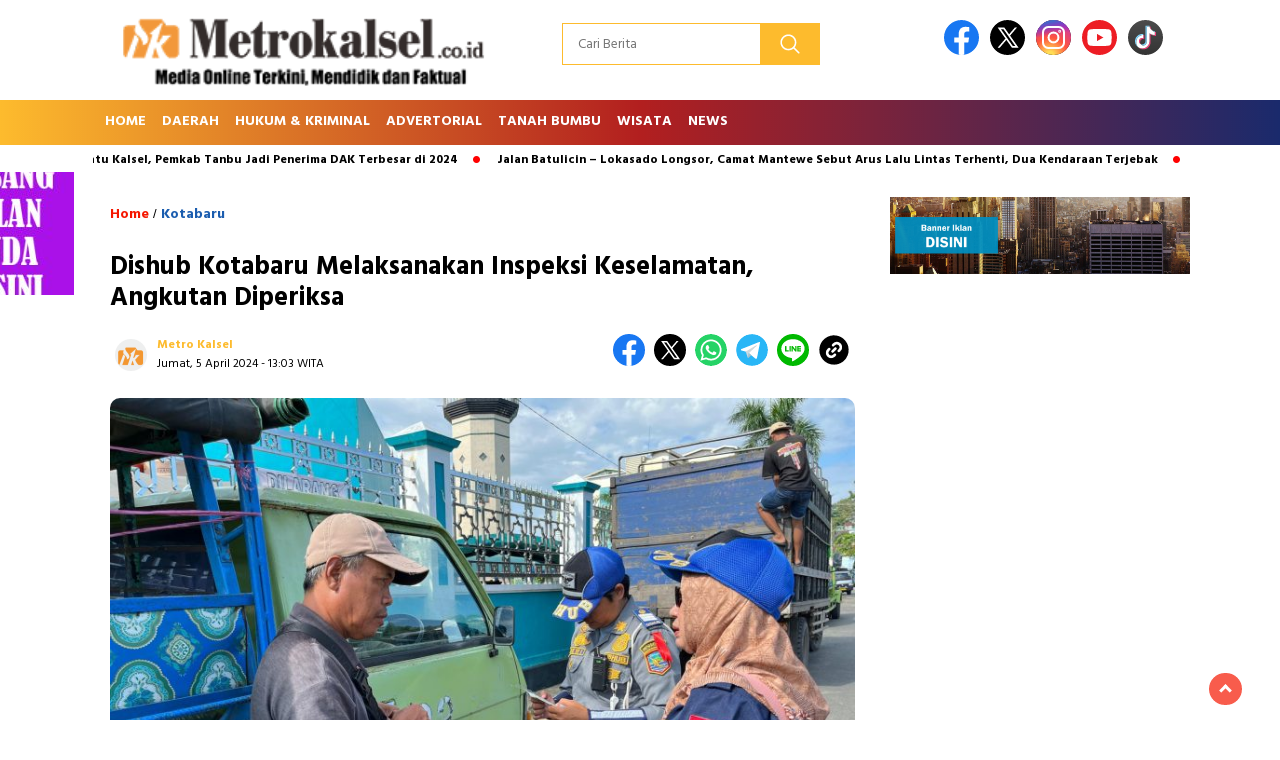

--- FILE ---
content_type: text/html; charset=UTF-8
request_url: https://www.metrokalsel.co.id/dishub-kotabaru-melaksanakan-inspeksi-keselamatan-angkutan-diperiksa/
body_size: 15110
content:
<!doctype html>
<html class="no-js" dir="ltr" lang="id" prefix="og: https://ogp.me/ns#" >

<head>
    <meta charset="UTF-8">
    <link href="http://gmpg.org/xfn/11" rel="profile">
    <link href="https://www.metrokalsel.co.id/xmlrpc.php" rel="pingback">
    <meta http-equiv="x-ua-compatible" content="ie=edge">
    <title>Dishub Kotabaru Melaksanakan Inspeksi Keselamatan, Angkutan Diperiksa | Metro Kalsel</title>

		<!-- All in One SEO 4.9.3 - aioseo.com -->
	<meta name="robots" content="max-image-preview:large" />
	<meta name="author" content="Metro Kalsel"/>
	<meta name="keywords" content="berita kotabaru,operasi keselamatan" />
	<link rel="canonical" href="https://www.metrokalsel.co.id/dishub-kotabaru-melaksanakan-inspeksi-keselamatan-angkutan-diperiksa/" />
	<meta name="generator" content="All in One SEO (AIOSEO) 4.9.3" />
		<meta property="og:locale" content="id_ID" />
		<meta property="og:site_name" content="Metro Kalsel" />
		<meta property="og:type" content="article" />
		<meta property="og:title" content="Dishub Kotabaru Melaksanakan Inspeksi Keselamatan, Angkutan Diperiksa | Metro Kalsel" />
		<meta property="og:url" content="https://www.metrokalsel.co.id/dishub-kotabaru-melaksanakan-inspeksi-keselamatan-angkutan-diperiksa/" />
		<meta property="og:image" content="https://www.metrokalsel.co.id/wp-content/uploads/2024/04/1000462319-scaled.jpg" />
		<meta property="og:image:secure_url" content="https://www.metrokalsel.co.id/wp-content/uploads/2024/04/1000462319-scaled.jpg" />
		<meta property="og:image:width" content="2560" />
		<meta property="og:image:height" content="1920" />
		<meta property="article:published_time" content="2024-04-05T06:03:45+00:00" />
		<meta property="article:modified_time" content="2024-04-05T06:03:45+00:00" />
		<meta property="article:publisher" content="https://facebook.com/metrokalsel" />
		<meta name="twitter:card" content="summary" />
		<meta name="twitter:site" content="@metrokalsel" />
		<meta name="twitter:title" content="Dishub Kotabaru Melaksanakan Inspeksi Keselamatan, Angkutan Diperiksa | Metro Kalsel" />
		<meta name="twitter:image" content="https://www.metrokalsel.co.id/wp-content/uploads/2024/04/1000462319-scaled.jpg" />
		<script type="application/ld+json" class="aioseo-schema">
			{"@context":"https:\/\/schema.org","@graph":[{"@type":"Article","@id":"https:\/\/www.metrokalsel.co.id\/dishub-kotabaru-melaksanakan-inspeksi-keselamatan-angkutan-diperiksa\/#article","name":"Dishub Kotabaru Melaksanakan Inspeksi Keselamatan, Angkutan Diperiksa | Metro Kalsel","headline":"Dishub Kotabaru Melaksanakan Inspeksi Keselamatan, Angkutan Diperiksa","author":{"@id":"https:\/\/www.metrokalsel.co.id\/author\/metroka1\/#author"},"publisher":{"@id":"https:\/\/www.metrokalsel.co.id\/#person"},"image":{"@type":"ImageObject","url":"https:\/\/www.metrokalsel.co.id\/wp-content\/uploads\/2024\/04\/1000462319-scaled.jpg","width":2560,"height":1920},"datePublished":"2024-04-05T13:03:45+07:00","dateModified":"2024-04-05T13:03:45+07:00","inLanguage":"id-ID","mainEntityOfPage":{"@id":"https:\/\/www.metrokalsel.co.id\/dishub-kotabaru-melaksanakan-inspeksi-keselamatan-angkutan-diperiksa\/#webpage"},"isPartOf":{"@id":"https:\/\/www.metrokalsel.co.id\/dishub-kotabaru-melaksanakan-inspeksi-keselamatan-angkutan-diperiksa\/#webpage"},"articleSection":"Kotabaru, Berita Kotabaru, Operasi Keselamatan"},{"@type":"BreadcrumbList","@id":"https:\/\/www.metrokalsel.co.id\/dishub-kotabaru-melaksanakan-inspeksi-keselamatan-angkutan-diperiksa\/#breadcrumblist","itemListElement":[{"@type":"ListItem","@id":"https:\/\/www.metrokalsel.co.id#listItem","position":1,"name":"Home","item":"https:\/\/www.metrokalsel.co.id","nextItem":{"@type":"ListItem","@id":"https:\/\/www.metrokalsel.co.id\/category\/daerah\/#listItem","name":"Daerah"}},{"@type":"ListItem","@id":"https:\/\/www.metrokalsel.co.id\/category\/daerah\/#listItem","position":2,"name":"Daerah","item":"https:\/\/www.metrokalsel.co.id\/category\/daerah\/","nextItem":{"@type":"ListItem","@id":"https:\/\/www.metrokalsel.co.id\/category\/daerah\/kotabaru\/#listItem","name":"Kotabaru"},"previousItem":{"@type":"ListItem","@id":"https:\/\/www.metrokalsel.co.id#listItem","name":"Home"}},{"@type":"ListItem","@id":"https:\/\/www.metrokalsel.co.id\/category\/daerah\/kotabaru\/#listItem","position":3,"name":"Kotabaru","item":"https:\/\/www.metrokalsel.co.id\/category\/daerah\/kotabaru\/","nextItem":{"@type":"ListItem","@id":"https:\/\/www.metrokalsel.co.id\/dishub-kotabaru-melaksanakan-inspeksi-keselamatan-angkutan-diperiksa\/#listItem","name":"Dishub Kotabaru Melaksanakan Inspeksi Keselamatan, Angkutan Diperiksa"},"previousItem":{"@type":"ListItem","@id":"https:\/\/www.metrokalsel.co.id\/category\/daerah\/#listItem","name":"Daerah"}},{"@type":"ListItem","@id":"https:\/\/www.metrokalsel.co.id\/dishub-kotabaru-melaksanakan-inspeksi-keselamatan-angkutan-diperiksa\/#listItem","position":4,"name":"Dishub Kotabaru Melaksanakan Inspeksi Keselamatan, Angkutan Diperiksa","previousItem":{"@type":"ListItem","@id":"https:\/\/www.metrokalsel.co.id\/category\/daerah\/kotabaru\/#listItem","name":"Kotabaru"}}]},{"@type":"Person","@id":"https:\/\/www.metrokalsel.co.id\/#person","name":"Metro Kalsel","image":{"@type":"ImageObject","@id":"https:\/\/www.metrokalsel.co.id\/dishub-kotabaru-melaksanakan-inspeksi-keselamatan-angkutan-diperiksa\/#personImage","url":"https:\/\/secure.gravatar.com\/avatar\/d9ad272adee328d279b5d2cefb5d80d4?s=96&d=mm&r=g","width":96,"height":96,"caption":"Metro Kalsel"}},{"@type":"Person","@id":"https:\/\/www.metrokalsel.co.id\/author\/metroka1\/#author","url":"https:\/\/www.metrokalsel.co.id\/author\/metroka1\/","name":"Metro Kalsel","image":{"@type":"ImageObject","@id":"https:\/\/www.metrokalsel.co.id\/dishub-kotabaru-melaksanakan-inspeksi-keselamatan-angkutan-diperiksa\/#authorImage","url":"https:\/\/secure.gravatar.com\/avatar\/d9ad272adee328d279b5d2cefb5d80d4?s=96&d=mm&r=g","width":96,"height":96,"caption":"Metro Kalsel"}},{"@type":"WebPage","@id":"https:\/\/www.metrokalsel.co.id\/dishub-kotabaru-melaksanakan-inspeksi-keselamatan-angkutan-diperiksa\/#webpage","url":"https:\/\/www.metrokalsel.co.id\/dishub-kotabaru-melaksanakan-inspeksi-keselamatan-angkutan-diperiksa\/","name":"Dishub Kotabaru Melaksanakan Inspeksi Keselamatan, Angkutan Diperiksa | Metro Kalsel","inLanguage":"id-ID","isPartOf":{"@id":"https:\/\/www.metrokalsel.co.id\/#website"},"breadcrumb":{"@id":"https:\/\/www.metrokalsel.co.id\/dishub-kotabaru-melaksanakan-inspeksi-keselamatan-angkutan-diperiksa\/#breadcrumblist"},"author":{"@id":"https:\/\/www.metrokalsel.co.id\/author\/metroka1\/#author"},"creator":{"@id":"https:\/\/www.metrokalsel.co.id\/author\/metroka1\/#author"},"image":{"@type":"ImageObject","url":"https:\/\/www.metrokalsel.co.id\/wp-content\/uploads\/2024\/04\/1000462319-scaled.jpg","@id":"https:\/\/www.metrokalsel.co.id\/dishub-kotabaru-melaksanakan-inspeksi-keselamatan-angkutan-diperiksa\/#mainImage","width":2560,"height":1920},"primaryImageOfPage":{"@id":"https:\/\/www.metrokalsel.co.id\/dishub-kotabaru-melaksanakan-inspeksi-keselamatan-angkutan-diperiksa\/#mainImage"},"datePublished":"2024-04-05T13:03:45+07:00","dateModified":"2024-04-05T13:03:45+07:00"},{"@type":"WebSite","@id":"https:\/\/www.metrokalsel.co.id\/#website","url":"https:\/\/www.metrokalsel.co.id\/","name":"Metro Kalsel","description":"Media Online Terkini, Faktual dan Mendidik","inLanguage":"id-ID","publisher":{"@id":"https:\/\/www.metrokalsel.co.id\/#person"}}]}
		</script>
		<!-- All in One SEO -->

<script id="wpp-js" src="https://www.metrokalsel.co.id/wp-content/plugins/wordpress-popular-posts/assets/js/wpp.min.js" data-sampling="0" data-sampling-rate="100" data-api-url="https://www.metrokalsel.co.id/wp-json/wordpress-popular-posts" data-post-id="20998" data-token="4260632202" data-lang="0" data-debug="0"></script>
<link rel='dns-prefetch' href='//unpkg.com' />
<link rel='dns-prefetch' href='//www.googletagmanager.com' />
<link rel='dns-prefetch' href='//fonts.googleapis.com' />
<link rel="alternate" type="application/rss+xml" title="Metro Kalsel &raquo; Feed" href="https://www.metrokalsel.co.id/feed/" />
<link rel="alternate" type="application/rss+xml" title="Metro Kalsel &raquo; Umpan Komentar" href="https://www.metrokalsel.co.id/comments/feed/" />
<link rel="alternate" type="application/rss+xml" title="Metro Kalsel &raquo; Dishub Kotabaru Melaksanakan Inspeksi Keselamatan, Angkutan Diperiksa Umpan Komentar" href="https://www.metrokalsel.co.id/dishub-kotabaru-melaksanakan-inspeksi-keselamatan-angkutan-diperiksa/feed/" />
<script>
window._wpemojiSettings = {"baseUrl":"https:\/\/s.w.org\/images\/core\/emoji\/15.0.3\/72x72\/","ext":".png","svgUrl":"https:\/\/s.w.org\/images\/core\/emoji\/15.0.3\/svg\/","svgExt":".svg","source":{"concatemoji":"https:\/\/www.metrokalsel.co.id\/wp-includes\/js\/wp-emoji-release.min.js?ver=6.6.4"}};
/*! This file is auto-generated */
!function(i,n){var o,s,e;function c(e){try{var t={supportTests:e,timestamp:(new Date).valueOf()};sessionStorage.setItem(o,JSON.stringify(t))}catch(e){}}function p(e,t,n){e.clearRect(0,0,e.canvas.width,e.canvas.height),e.fillText(t,0,0);var t=new Uint32Array(e.getImageData(0,0,e.canvas.width,e.canvas.height).data),r=(e.clearRect(0,0,e.canvas.width,e.canvas.height),e.fillText(n,0,0),new Uint32Array(e.getImageData(0,0,e.canvas.width,e.canvas.height).data));return t.every(function(e,t){return e===r[t]})}function u(e,t,n){switch(t){case"flag":return n(e,"\ud83c\udff3\ufe0f\u200d\u26a7\ufe0f","\ud83c\udff3\ufe0f\u200b\u26a7\ufe0f")?!1:!n(e,"\ud83c\uddfa\ud83c\uddf3","\ud83c\uddfa\u200b\ud83c\uddf3")&&!n(e,"\ud83c\udff4\udb40\udc67\udb40\udc62\udb40\udc65\udb40\udc6e\udb40\udc67\udb40\udc7f","\ud83c\udff4\u200b\udb40\udc67\u200b\udb40\udc62\u200b\udb40\udc65\u200b\udb40\udc6e\u200b\udb40\udc67\u200b\udb40\udc7f");case"emoji":return!n(e,"\ud83d\udc26\u200d\u2b1b","\ud83d\udc26\u200b\u2b1b")}return!1}function f(e,t,n){var r="undefined"!=typeof WorkerGlobalScope&&self instanceof WorkerGlobalScope?new OffscreenCanvas(300,150):i.createElement("canvas"),a=r.getContext("2d",{willReadFrequently:!0}),o=(a.textBaseline="top",a.font="600 32px Arial",{});return e.forEach(function(e){o[e]=t(a,e,n)}),o}function t(e){var t=i.createElement("script");t.src=e,t.defer=!0,i.head.appendChild(t)}"undefined"!=typeof Promise&&(o="wpEmojiSettingsSupports",s=["flag","emoji"],n.supports={everything:!0,everythingExceptFlag:!0},e=new Promise(function(e){i.addEventListener("DOMContentLoaded",e,{once:!0})}),new Promise(function(t){var n=function(){try{var e=JSON.parse(sessionStorage.getItem(o));if("object"==typeof e&&"number"==typeof e.timestamp&&(new Date).valueOf()<e.timestamp+604800&&"object"==typeof e.supportTests)return e.supportTests}catch(e){}return null}();if(!n){if("undefined"!=typeof Worker&&"undefined"!=typeof OffscreenCanvas&&"undefined"!=typeof URL&&URL.createObjectURL&&"undefined"!=typeof Blob)try{var e="postMessage("+f.toString()+"("+[JSON.stringify(s),u.toString(),p.toString()].join(",")+"));",r=new Blob([e],{type:"text/javascript"}),a=new Worker(URL.createObjectURL(r),{name:"wpTestEmojiSupports"});return void(a.onmessage=function(e){c(n=e.data),a.terminate(),t(n)})}catch(e){}c(n=f(s,u,p))}t(n)}).then(function(e){for(var t in e)n.supports[t]=e[t],n.supports.everything=n.supports.everything&&n.supports[t],"flag"!==t&&(n.supports.everythingExceptFlag=n.supports.everythingExceptFlag&&n.supports[t]);n.supports.everythingExceptFlag=n.supports.everythingExceptFlag&&!n.supports.flag,n.DOMReady=!1,n.readyCallback=function(){n.DOMReady=!0}}).then(function(){return e}).then(function(){var e;n.supports.everything||(n.readyCallback(),(e=n.source||{}).concatemoji?t(e.concatemoji):e.wpemoji&&e.twemoji&&(t(e.twemoji),t(e.wpemoji)))}))}((window,document),window._wpemojiSettings);
</script>
<style id='wp-emoji-styles-inline-css'>

	img.wp-smiley, img.emoji {
		display: inline !important;
		border: none !important;
		box-shadow: none !important;
		height: 1em !important;
		width: 1em !important;
		margin: 0 0.07em !important;
		vertical-align: -0.1em !important;
		background: none !important;
		padding: 0 !important;
	}
</style>
<link rel='stylesheet' id='wp-block-library-css' href='https://www.metrokalsel.co.id/wp-includes/css/dist/block-library/style.min.css?ver=6.6.4' media='all' />
<link rel='stylesheet' id='aioseo/css/src/vue/standalone/blocks/table-of-contents/global.scss-css' href='https://www.metrokalsel.co.id/wp-content/plugins/all-in-one-seo-pack/dist/Lite/assets/css/table-of-contents/global.e90f6d47.css?ver=4.9.3' media='all' />
<style id='classic-theme-styles-inline-css'>
/*! This file is auto-generated */
.wp-block-button__link{color:#fff;background-color:#32373c;border-radius:9999px;box-shadow:none;text-decoration:none;padding:calc(.667em + 2px) calc(1.333em + 2px);font-size:1.125em}.wp-block-file__button{background:#32373c;color:#fff;text-decoration:none}
</style>
<style id='global-styles-inline-css'>
:root{--wp--preset--aspect-ratio--square: 1;--wp--preset--aspect-ratio--4-3: 4/3;--wp--preset--aspect-ratio--3-4: 3/4;--wp--preset--aspect-ratio--3-2: 3/2;--wp--preset--aspect-ratio--2-3: 2/3;--wp--preset--aspect-ratio--16-9: 16/9;--wp--preset--aspect-ratio--9-16: 9/16;--wp--preset--color--black: #000000;--wp--preset--color--cyan-bluish-gray: #abb8c3;--wp--preset--color--white: #ffffff;--wp--preset--color--pale-pink: #f78da7;--wp--preset--color--vivid-red: #cf2e2e;--wp--preset--color--luminous-vivid-orange: #ff6900;--wp--preset--color--luminous-vivid-amber: #fcb900;--wp--preset--color--light-green-cyan: #7bdcb5;--wp--preset--color--vivid-green-cyan: #00d084;--wp--preset--color--pale-cyan-blue: #8ed1fc;--wp--preset--color--vivid-cyan-blue: #0693e3;--wp--preset--color--vivid-purple: #9b51e0;--wp--preset--gradient--vivid-cyan-blue-to-vivid-purple: linear-gradient(135deg,rgba(6,147,227,1) 0%,rgb(155,81,224) 100%);--wp--preset--gradient--light-green-cyan-to-vivid-green-cyan: linear-gradient(135deg,rgb(122,220,180) 0%,rgb(0,208,130) 100%);--wp--preset--gradient--luminous-vivid-amber-to-luminous-vivid-orange: linear-gradient(135deg,rgba(252,185,0,1) 0%,rgba(255,105,0,1) 100%);--wp--preset--gradient--luminous-vivid-orange-to-vivid-red: linear-gradient(135deg,rgba(255,105,0,1) 0%,rgb(207,46,46) 100%);--wp--preset--gradient--very-light-gray-to-cyan-bluish-gray: linear-gradient(135deg,rgb(238,238,238) 0%,rgb(169,184,195) 100%);--wp--preset--gradient--cool-to-warm-spectrum: linear-gradient(135deg,rgb(74,234,220) 0%,rgb(151,120,209) 20%,rgb(207,42,186) 40%,rgb(238,44,130) 60%,rgb(251,105,98) 80%,rgb(254,248,76) 100%);--wp--preset--gradient--blush-light-purple: linear-gradient(135deg,rgb(255,206,236) 0%,rgb(152,150,240) 100%);--wp--preset--gradient--blush-bordeaux: linear-gradient(135deg,rgb(254,205,165) 0%,rgb(254,45,45) 50%,rgb(107,0,62) 100%);--wp--preset--gradient--luminous-dusk: linear-gradient(135deg,rgb(255,203,112) 0%,rgb(199,81,192) 50%,rgb(65,88,208) 100%);--wp--preset--gradient--pale-ocean: linear-gradient(135deg,rgb(255,245,203) 0%,rgb(182,227,212) 50%,rgb(51,167,181) 100%);--wp--preset--gradient--electric-grass: linear-gradient(135deg,rgb(202,248,128) 0%,rgb(113,206,126) 100%);--wp--preset--gradient--midnight: linear-gradient(135deg,rgb(2,3,129) 0%,rgb(40,116,252) 100%);--wp--preset--font-size--small: 13px;--wp--preset--font-size--medium: 20px;--wp--preset--font-size--large: 36px;--wp--preset--font-size--x-large: 42px;--wp--preset--spacing--20: 0.44rem;--wp--preset--spacing--30: 0.67rem;--wp--preset--spacing--40: 1rem;--wp--preset--spacing--50: 1.5rem;--wp--preset--spacing--60: 2.25rem;--wp--preset--spacing--70: 3.38rem;--wp--preset--spacing--80: 5.06rem;--wp--preset--shadow--natural: 6px 6px 9px rgba(0, 0, 0, 0.2);--wp--preset--shadow--deep: 12px 12px 50px rgba(0, 0, 0, 0.4);--wp--preset--shadow--sharp: 6px 6px 0px rgba(0, 0, 0, 0.2);--wp--preset--shadow--outlined: 6px 6px 0px -3px rgba(255, 255, 255, 1), 6px 6px rgba(0, 0, 0, 1);--wp--preset--shadow--crisp: 6px 6px 0px rgba(0, 0, 0, 1);}:where(.is-layout-flex){gap: 0.5em;}:where(.is-layout-grid){gap: 0.5em;}body .is-layout-flex{display: flex;}.is-layout-flex{flex-wrap: wrap;align-items: center;}.is-layout-flex > :is(*, div){margin: 0;}body .is-layout-grid{display: grid;}.is-layout-grid > :is(*, div){margin: 0;}:where(.wp-block-columns.is-layout-flex){gap: 2em;}:where(.wp-block-columns.is-layout-grid){gap: 2em;}:where(.wp-block-post-template.is-layout-flex){gap: 1.25em;}:where(.wp-block-post-template.is-layout-grid){gap: 1.25em;}.has-black-color{color: var(--wp--preset--color--black) !important;}.has-cyan-bluish-gray-color{color: var(--wp--preset--color--cyan-bluish-gray) !important;}.has-white-color{color: var(--wp--preset--color--white) !important;}.has-pale-pink-color{color: var(--wp--preset--color--pale-pink) !important;}.has-vivid-red-color{color: var(--wp--preset--color--vivid-red) !important;}.has-luminous-vivid-orange-color{color: var(--wp--preset--color--luminous-vivid-orange) !important;}.has-luminous-vivid-amber-color{color: var(--wp--preset--color--luminous-vivid-amber) !important;}.has-light-green-cyan-color{color: var(--wp--preset--color--light-green-cyan) !important;}.has-vivid-green-cyan-color{color: var(--wp--preset--color--vivid-green-cyan) !important;}.has-pale-cyan-blue-color{color: var(--wp--preset--color--pale-cyan-blue) !important;}.has-vivid-cyan-blue-color{color: var(--wp--preset--color--vivid-cyan-blue) !important;}.has-vivid-purple-color{color: var(--wp--preset--color--vivid-purple) !important;}.has-black-background-color{background-color: var(--wp--preset--color--black) !important;}.has-cyan-bluish-gray-background-color{background-color: var(--wp--preset--color--cyan-bluish-gray) !important;}.has-white-background-color{background-color: var(--wp--preset--color--white) !important;}.has-pale-pink-background-color{background-color: var(--wp--preset--color--pale-pink) !important;}.has-vivid-red-background-color{background-color: var(--wp--preset--color--vivid-red) !important;}.has-luminous-vivid-orange-background-color{background-color: var(--wp--preset--color--luminous-vivid-orange) !important;}.has-luminous-vivid-amber-background-color{background-color: var(--wp--preset--color--luminous-vivid-amber) !important;}.has-light-green-cyan-background-color{background-color: var(--wp--preset--color--light-green-cyan) !important;}.has-vivid-green-cyan-background-color{background-color: var(--wp--preset--color--vivid-green-cyan) !important;}.has-pale-cyan-blue-background-color{background-color: var(--wp--preset--color--pale-cyan-blue) !important;}.has-vivid-cyan-blue-background-color{background-color: var(--wp--preset--color--vivid-cyan-blue) !important;}.has-vivid-purple-background-color{background-color: var(--wp--preset--color--vivid-purple) !important;}.has-black-border-color{border-color: var(--wp--preset--color--black) !important;}.has-cyan-bluish-gray-border-color{border-color: var(--wp--preset--color--cyan-bluish-gray) !important;}.has-white-border-color{border-color: var(--wp--preset--color--white) !important;}.has-pale-pink-border-color{border-color: var(--wp--preset--color--pale-pink) !important;}.has-vivid-red-border-color{border-color: var(--wp--preset--color--vivid-red) !important;}.has-luminous-vivid-orange-border-color{border-color: var(--wp--preset--color--luminous-vivid-orange) !important;}.has-luminous-vivid-amber-border-color{border-color: var(--wp--preset--color--luminous-vivid-amber) !important;}.has-light-green-cyan-border-color{border-color: var(--wp--preset--color--light-green-cyan) !important;}.has-vivid-green-cyan-border-color{border-color: var(--wp--preset--color--vivid-green-cyan) !important;}.has-pale-cyan-blue-border-color{border-color: var(--wp--preset--color--pale-cyan-blue) !important;}.has-vivid-cyan-blue-border-color{border-color: var(--wp--preset--color--vivid-cyan-blue) !important;}.has-vivid-purple-border-color{border-color: var(--wp--preset--color--vivid-purple) !important;}.has-vivid-cyan-blue-to-vivid-purple-gradient-background{background: var(--wp--preset--gradient--vivid-cyan-blue-to-vivid-purple) !important;}.has-light-green-cyan-to-vivid-green-cyan-gradient-background{background: var(--wp--preset--gradient--light-green-cyan-to-vivid-green-cyan) !important;}.has-luminous-vivid-amber-to-luminous-vivid-orange-gradient-background{background: var(--wp--preset--gradient--luminous-vivid-amber-to-luminous-vivid-orange) !important;}.has-luminous-vivid-orange-to-vivid-red-gradient-background{background: var(--wp--preset--gradient--luminous-vivid-orange-to-vivid-red) !important;}.has-very-light-gray-to-cyan-bluish-gray-gradient-background{background: var(--wp--preset--gradient--very-light-gray-to-cyan-bluish-gray) !important;}.has-cool-to-warm-spectrum-gradient-background{background: var(--wp--preset--gradient--cool-to-warm-spectrum) !important;}.has-blush-light-purple-gradient-background{background: var(--wp--preset--gradient--blush-light-purple) !important;}.has-blush-bordeaux-gradient-background{background: var(--wp--preset--gradient--blush-bordeaux) !important;}.has-luminous-dusk-gradient-background{background: var(--wp--preset--gradient--luminous-dusk) !important;}.has-pale-ocean-gradient-background{background: var(--wp--preset--gradient--pale-ocean) !important;}.has-electric-grass-gradient-background{background: var(--wp--preset--gradient--electric-grass) !important;}.has-midnight-gradient-background{background: var(--wp--preset--gradient--midnight) !important;}.has-small-font-size{font-size: var(--wp--preset--font-size--small) !important;}.has-medium-font-size{font-size: var(--wp--preset--font-size--medium) !important;}.has-large-font-size{font-size: var(--wp--preset--font-size--large) !important;}.has-x-large-font-size{font-size: var(--wp--preset--font-size--x-large) !important;}
:where(.wp-block-post-template.is-layout-flex){gap: 1.25em;}:where(.wp-block-post-template.is-layout-grid){gap: 1.25em;}
:where(.wp-block-columns.is-layout-flex){gap: 2em;}:where(.wp-block-columns.is-layout-grid){gap: 2em;}
:root :where(.wp-block-pullquote){font-size: 1.5em;line-height: 1.6;}
</style>
<link rel='stylesheet' id='wordpress-popular-posts-css-css' href='https://www.metrokalsel.co.id/wp-content/plugins/wordpress-popular-posts/assets/css/wpp.css?ver=7.0.1' media='all' />
<link rel='stylesheet' id='styleku-css' href='https://www.metrokalsel.co.id/wp-content/themes/nomina/style.css?ver=1.7' media='all' />
<link rel='stylesheet' id='lightslidercss-css' href='https://www.metrokalsel.co.id/wp-content/themes/nomina/css/lightslider.min.css?ver=1.1' media='all' />
<link rel='stylesheet' id='flexslidercss-css' href='https://www.metrokalsel.co.id/wp-content/themes/nomina/css/flexslider.css?ver=1.1' media='all' />
<link rel='stylesheet' id='owlcss-css' href='https://www.metrokalsel.co.id/wp-content/themes/nomina/css/owl.carousel.min.css?ver=2.1' media='all' />
<link rel='stylesheet' id='swiper-css-css' href='https://unpkg.com/swiper@8/swiper-bundle.min.css?ver=8.2.4' media='all' />
<link rel='stylesheet' id='google-fonts-css' href='https://fonts.googleapis.com/css2?family=Hind:ital,wght@0,400;0,700;1,400;1,700&#038;display=swap' media='all' />
<link rel='stylesheet' id='google-fonts-paragraph-css' href='https://fonts.googleapis.com/css2?family=Montserrat:ital,wght@0,400;0,700;1,400;1,700&#038;display=swap' media='all' />
<script src="https://www.metrokalsel.co.id/wp-includes/js/jquery/jquery.min.js?ver=3.7.1" id="jquery-core-js"></script>
<script src="https://www.metrokalsel.co.id/wp-includes/js/jquery/jquery-migrate.min.js?ver=3.4.1" id="jquery-migrate-js"></script>
<script src="https://www.metrokalsel.co.id/wp-content/themes/nomina/js/owl.carousel.min.js?ver=1" id="owljs-js"></script>
<script src="https://www.metrokalsel.co.id/wp-content/themes/nomina/js/lightslider.min.js?ver=6.6.4" id="lightslider-js"></script>
<script src="https://unpkg.com/swiper@8/swiper-bundle.min.js?ver=8.2.4" id="script-swipe-js"></script>

<!-- Potongan tag Google (gtag.js) ditambahkan oleh Site Kit -->

<!-- Snippet Google Analytics telah ditambahkan oleh Site Kit -->
<script src="https://www.googletagmanager.com/gtag/js?id=G-DXN0BNNBZ2" id="google_gtagjs-js" async></script>
<script id="google_gtagjs-js-after">
window.dataLayer = window.dataLayer || [];function gtag(){dataLayer.push(arguments);}
gtag("set","linker",{"domains":["www.metrokalsel.co.id"]});
gtag("js", new Date());
gtag("set", "developer_id.dZTNiMT", true);
gtag("config", "G-DXN0BNNBZ2");
</script>

<!-- Potongan tag Google akhir (gtag.js) ditambahkan oleh Site Kit -->
<link rel="https://api.w.org/" href="https://www.metrokalsel.co.id/wp-json/" /><link rel="alternate" title="JSON" type="application/json" href="https://www.metrokalsel.co.id/wp-json/wp/v2/posts/20998" /><link rel="EditURI" type="application/rsd+xml" title="RSD" href="https://www.metrokalsel.co.id/xmlrpc.php?rsd" />
<meta name="generator" content="WordPress 6.6.4" />
<link rel='shortlink' href='https://www.metrokalsel.co.id/?p=20998' />
<link rel="alternate" title="oEmbed (JSON)" type="application/json+oembed" href="https://www.metrokalsel.co.id/wp-json/oembed/1.0/embed?url=https%3A%2F%2Fwww.metrokalsel.co.id%2Fdishub-kotabaru-melaksanakan-inspeksi-keselamatan-angkutan-diperiksa%2F" />
<link rel="alternate" title="oEmbed (XML)" type="text/xml+oembed" href="https://www.metrokalsel.co.id/wp-json/oembed/1.0/embed?url=https%3A%2F%2Fwww.metrokalsel.co.id%2Fdishub-kotabaru-melaksanakan-inspeksi-keselamatan-angkutan-diperiksa%2F&#038;format=xml" />
<meta name="generator" content="Site Kit by Google 1.131.0" />            <style id="wpp-loading-animation-styles">@-webkit-keyframes bgslide{from{background-position-x:0}to{background-position-x:-200%}}@keyframes bgslide{from{background-position-x:0}to{background-position-x:-200%}}.wpp-widget-block-placeholder,.wpp-shortcode-placeholder{margin:0 auto;width:60px;height:3px;background:#dd3737;background:linear-gradient(90deg,#dd3737 0%,#571313 10%,#dd3737 100%);background-size:200% auto;border-radius:3px;-webkit-animation:bgslide 1s infinite linear;animation:bgslide 1s infinite linear}</style>
            <!-- Analytics by WP Statistics - https://wp-statistics.com -->
         <style>
             .menu-utama > li > a, .headline-judul a, .news-feed-judul, .news-feed-judul-block, .news-feed-list .kategori, .judul-sidebar-right, .judul-sidebar-left, .judul-sidebar-single, .single-kategori a span, .judul-label-kategori span, .kategori-mobile, .category-kategori a, .wpp-list > li > a, .recent-post-widget a, .page-numbers, .menu-bawah li a, #category-content h2 a, .category-text-wrap, .judul-label-kategori, .category-kategori, .headline-label, .search-form .search-field, .recent-post-widget .waktu, .single-kategori a, #single-content h1, .tanggal-single, .related-post-wrap, .caption-photo, .tagname, .tagname a, .footer-copyright, .judul-berita-pilihan, .kategori-berita-pilihan, #berita-pilihan h2 a, #page-content h1, .judul-berita-rekomendasi, .kategori-berita-rekomendasi, #berita-rekomendasi h2, .mobile-berita-terbaru .berita-terbaru, .judul-berita-terbaru a, .mobile-kategori-berita-terbaru, .tanggal-berita-terbaru, .news-feed-text-block .tanggal, .menu-utama > li > ul.sub-menu > li a, .mobile-menu-kiri li a, .judul-headline, a.slider-kategori, a.judul-slider, .judul-thumbnail, .alamat, .before-widget, .before-widget select, .before-widget ul li a, .before-widget ul li, .nama-penulis, .desktop-berita-terbaru .berita-terbaru, .desktop-berita-terbaru-box p, .desktop-kategori-berita-terbaru, .error404 p, .headline-label-mobile-dua, h2.headline-judul-mobile-dua a, .wrap-text-headline-dua .tanggal, .judul-berita-pilihan, .before-widget h2, .judul-sidebar-right, .judul-sidebar-single, .marquee-baru a, .marquee-baru .inner a, .headline-tiga-text-wrap-mobile h2 a, .totalpembaca, h2.headline-judul-mobile a, .headline-label-mobile, .menu-network-wrap, .network-title, .menu-network-wrap a { 
    font-family: 'Hind', sans-serif; }  
             
.single-article-text, .single-article-text p { 
    font-family: 'Montserrat', sans-serif; 
    font-size: 16px; }    
             
#single-content figcaption.wp-element-caption, .wp-caption, .caption-photo, .caption-photo-buka-tutup {
      font-family: 'Montserrat', sans-serif; 
             }

        
                     
.menu-utama > li > a, .menu-bawah > li > a, .menu-utama > li > ul.sub-menu > li a { 
    font-size: 
    14px; }
             
             
                 .menu-utama { text-align: left; }
                     
                          #single-content h1 { text-align: left}
             
             
    .single-kategori { text-align: left; }
    
                             .fluid-nav, footer, .scroll-to-continue, .ad-middle .ad-title, .ad-middle .scroll-to-resume, .tagname span, .tagname a:hover, .headline-tiga-text-wrap-mobile {background: #1a2a6c;  /* fallback for old browsers */
background: -webkit-linear-gradient(to right, #fdbb2d, #b21f1f, #1a2a6c);  /* Chrome 10-25, Safari 5.1-6 */
background: linear-gradient(to right, #fdbb2d, #b21f1f, #1a2a6c); /* W3C, IE 10+/ Edge, Firefox 16+, Chrome 26+, Opera 12+, Safari 7+ */
} 
.menu-utama { background: transparent;}
.nama-penulis a, single-kategori a, .single-article-text p a, .single-article-text h1 a, .single-article-text h2 a, .single-article-text h3 a, .single-article-text h4 a, .single-article-text h5 a, .single-article-text h6 a, .single-article-text ul li a, .single-article-text ol li a, .single-article-text div a, .single-article-text a, .judul-desktop-berita-terbaru:hover, .wpp-list > li > a.wpp-post-title:before, .recent-post-widget a:hover {color: #fdbb2d }
.search-submit, .menu-utama > li > ul.sub-menu, .nav-links .current, .page-numbers:hover, .menu-utama > li > a:hover, .page-link-wrap span.current, .page-link-wrap a:hover {background: #fdbb2d }
.search-submit, .search-form .search-field, .mobile-menu-kiri-wrap form.search-form, .page-link-wrap span.current, a.post-page-numbers {border-color: #fdbb2d}
.line-satu, .line-dua, .line-tiga {background: #fdbb2d }
.menu-utama > .current-menu-item > a {background-color: #ca9624}
footer { border-color: #ca9624}
.menu-utama > li > ul.sub-menu {border-color: #ca9624 }
                    
    
             
             
         </style>
    
<!-- Meta tag Google AdSense ditambahkan oleh Site Kit -->
<meta name="google-adsense-platform-account" content="ca-host-pub-2644536267352236">
<meta name="google-adsense-platform-domain" content="sitekit.withgoogle.com">
<!-- Akhir tag meta Google AdSense yang ditambahkan oleh Site Kit -->
<link rel="icon" href="https://www.metrokalsel.co.id/wp-content/uploads/2021/01/wp-1609893790217-32x32.jpg" sizes="32x32" />
<link rel="icon" href="https://www.metrokalsel.co.id/wp-content/uploads/2021/01/wp-1609893790217-192x192.jpg" sizes="192x192" />
<link rel="apple-touch-icon" href="https://www.metrokalsel.co.id/wp-content/uploads/2021/01/wp-1609893790217-180x180.jpg" />
<meta name="msapplication-TileImage" content="https://www.metrokalsel.co.id/wp-content/uploads/2021/01/wp-1609893790217-270x270.jpg" />
    <meta name="viewport" content="width=device-width, initial-scale=1, shrink-to-fit=no">
    <meta name="theme-color" content="#fdbb2d" />
	<link rel="preconnect" href="https://fonts.googleapis.com">
<link rel="preconnect" href="https://fonts.gstatic.com" crossorigin>

	<style>
	
		.search-submit { background-image: url('https://www.metrokalsel.co.id/wp-content/themes/nomina/img/icons8-search.svg'); background-repeat: no-repeat; background-position: 50% 50%; background-size: 40%; }
		
				#sidebar-right, #sidebar-single {top: 170px;}
		
		        .logged-in header{
            top: 0 !important;
        }
		
	</style>
	
</head>

<body class="post-template-default single single-post postid-20998 single-format-standard wp-custom-logo wp-embed-responsive">
	  		<div id="sidebar-banner-mobile-top-header-parallax">
	<a href="#" title="close"  class="close-button w3-button w3-display-topright">CLOSE ADS
</a>
  <div class="sidebar-banner-mobile-top-header-parallax-wrap">
	  <div class="duaa">
      <div class="tigaa">
          <img width="1280" height="423" src="https://www.metrokalsel.co.id/wp-content/uploads/2024/09/c48985f5-d1ce-44f9-b816-136ae64ebfc6.jpeg" class="image wp-image-22865  attachment-full size-full" alt="" style="max-width: 100%; height: auto;" decoding="async" fetchpriority="high" srcset="https://www.metrokalsel.co.id/wp-content/uploads/2024/09/c48985f5-d1ce-44f9-b816-136ae64ebfc6.jpeg 1280w, https://www.metrokalsel.co.id/wp-content/uploads/2024/09/c48985f5-d1ce-44f9-b816-136ae64ebfc6-800x264.jpeg 800w" sizes="(max-width: 1280px) 100vw, 1280px" />      </div>
    </div>
	    <p class="scroll-to-continue">
			  SCROLL TO CONTINUE WITH CONTENT 
		  </p>
</div><!-- sidebar-banner-mobile-top-header-parallax BANNER -->
	   </div>
	


	<div id="sidebar-banner-bawah">
			<div>
			
		</div><!-- sidebar-banner-bawah WRAP -->
</div><!-- sidebar-banner-bawah BANNER -->	
    <header>
		<div class="header-fixed">
			<div class="header-shrink">
				
			
 <a id="logo" href="https://www.metrokalsel.co.id/" rel="home"> <img src="https://www.metrokalsel.co.id/wp-content/uploads/2023/08/logrev2.png" alt="logo" width="400" height="77" /></a>				
<div class="media-social-header">
				<a title="facebook" class="facebook-header" href="https://facebook.com" target="_blank"><img src="https://www.metrokalsel.co.id/wp-content/themes/nomina/img/fb-icon.svg" alt="facebook" width="35" height="35" /></a>
				<a title="twitter" class="twitter-header" href="https://twitter.com" target="_blank"><img src="https://www.metrokalsel.co.id/wp-content/themes/nomina/img/twitter-icon-baru.svg" alt="twiter" width="35" height="35"  /></a>
				<a title="instagram" class="instagram-header" href="https://www.instagram.com/metrokalsel?utm_source=qr&amp;igshid=MzNlNGNkZWQ4Mg" target="_blank"><img src="https://www.metrokalsel.co.id/wp-content/themes/nomina/img/instagram-icon.svg" alt="instagram" width="35" height="35"  /></a>
				<a title="youtube" class="youtube-header" href="https://youtube.com/channel/UCmbrMdn4aPj2hxxxRRows-w" target="_blank"><img src="https://www.metrokalsel.co.id/wp-content/themes/nomina/img/youtube-icon.svg" alt="youtube" width="35" height="35"  /></a>
		<a title="tiktok" class="tiktok-header" href="https://www.tiktok.com/@metro_kalsel?_t=8fFJRB0JoGO&amp;_r=1" target="_blank"><img src="https://www.metrokalsel.co.id/wp-content/themes/nomina/img/tiktok-icon.svg" alt="tiktok" width="35" height="35"  /></a>
	 	 

			</div>
			
			<form method="get" class="search-form" action="https://www.metrokalsel.co.id/">
  <input type="text" class="search-field" name="s" placeholder="Cari Berita" value="" /> <input type="submit" class="search-submit" value="" /></form>   
			<div class="hamburger-button">
				<div class="line-satu"></div>
				<div class="line-dua"></div>
				<div class="line-tiga"></div>
			</div><!-- akhir hamburger-button -->
			<div class="mobile-menu-kiri-wrap">
		<a id="logo-menu-kiri" href="https://www.metrokalsel.co.id/" rel="home"> <img src="https://www.metrokalsel.co.id/wp-content/uploads/2023/08/logrev2.png" alt="logo"></a><span class="close-button-hamburger">&#10006;</span>
				<div class="clr"></div>
				<form method="get" class="search-form" action="https://www.metrokalsel.co.id/">
  <input type="text" class="search-field" name="s" placeholder="Cari Berita" value="" /> <input type="submit" class="search-submit" value="" /></form>   
			<div class="menu-menu-utama-container"><ul id="menu-menu-utama" class="mobile-menu-kiri"><li id="menu-item-18055" class="menu-item menu-item-type-custom menu-item-object-custom menu-item-home menu-item-18055"><a href="https://www.metrokalsel.co.id/">Home</a></li>
<li id="menu-item-18056" class="menu-item menu-item-type-taxonomy menu-item-object-category current-post-ancestor menu-item-has-children menu-item-18056"><a href="https://www.metrokalsel.co.id/category/daerah/">Daerah</a>
<ul class="sub-menu">
	<li id="menu-item-18057" class="menu-item menu-item-type-taxonomy menu-item-object-category menu-item-18057"><a href="https://www.metrokalsel.co.id/category/daerah/tanah-bumbu/">Tanah Bumbu</a></li>
	<li id="menu-item-18058" class="menu-item menu-item-type-taxonomy menu-item-object-category current-post-ancestor current-menu-parent current-post-parent menu-item-18058"><a href="https://www.metrokalsel.co.id/category/daerah/kotabaru/">Kotabaru</a></li>
	<li id="menu-item-18059" class="menu-item menu-item-type-taxonomy menu-item-object-category menu-item-18059"><a href="https://www.metrokalsel.co.id/category/daerah/kota-banjarmasin/">Kota Banjarmasin</a></li>
	<li id="menu-item-18060" class="menu-item menu-item-type-taxonomy menu-item-object-category menu-item-18060"><a href="https://www.metrokalsel.co.id/category/daerah/kota-banjarbaru/">Kota Banjarbaru</a></li>
</ul>
</li>
<li id="menu-item-18061" class="menu-item menu-item-type-taxonomy menu-item-object-category menu-item-18061"><a href="https://www.metrokalsel.co.id/category/hukum-kriminal/">Hukum &amp; Kriminal</a></li>
<li id="menu-item-18062" class="menu-item menu-item-type-taxonomy menu-item-object-category menu-item-18062"><a href="https://www.metrokalsel.co.id/category/advertorial/">Advertorial</a></li>
<li id="menu-item-18063" class="menu-item menu-item-type-taxonomy menu-item-object-category menu-item-18063"><a href="https://www.metrokalsel.co.id/category/advertorial/tanah-bumbu-advertorial/">Tanah Bumbu</a></li>
<li id="menu-item-18064" class="menu-item menu-item-type-taxonomy menu-item-object-category menu-item-18064"><a href="https://www.metrokalsel.co.id/category/wisata/">Wisata</a></li>
<li id="menu-item-18065" class="menu-item menu-item-type-taxonomy menu-item-object-category menu-item-18065"><a href="https://www.metrokalsel.co.id/category/news/">News</a></li>
</ul></div>	
			</div><!-- akhir mobile-menu-kiri-wrap -->
		
<div class="clr">
	
		</div>
		</div><!-- akhir header shrink -->
			<div class="fluid-nav">
		<div class="menu-menu-utama-container"><ul id="menu-menu-utama-1" class="menu-utama"><li class="menu-item menu-item-type-custom menu-item-object-custom menu-item-home menu-item-18055"><a href="https://www.metrokalsel.co.id/">Home</a></li>
<li class="menu-item menu-item-type-taxonomy menu-item-object-category current-post-ancestor menu-item-has-children menu-item-18056"><a href="https://www.metrokalsel.co.id/category/daerah/">Daerah</a>
<ul class="sub-menu">
	<li class="menu-item menu-item-type-taxonomy menu-item-object-category menu-item-18057"><a href="https://www.metrokalsel.co.id/category/daerah/tanah-bumbu/">Tanah Bumbu</a></li>
	<li class="menu-item menu-item-type-taxonomy menu-item-object-category current-post-ancestor current-menu-parent current-post-parent menu-item-18058"><a href="https://www.metrokalsel.co.id/category/daerah/kotabaru/">Kotabaru</a></li>
	<li class="menu-item menu-item-type-taxonomy menu-item-object-category menu-item-18059"><a href="https://www.metrokalsel.co.id/category/daerah/kota-banjarmasin/">Kota Banjarmasin</a></li>
	<li class="menu-item menu-item-type-taxonomy menu-item-object-category menu-item-18060"><a href="https://www.metrokalsel.co.id/category/daerah/kota-banjarbaru/">Kota Banjarbaru</a></li>
</ul>
</li>
<li class="menu-item menu-item-type-taxonomy menu-item-object-category menu-item-18061"><a href="https://www.metrokalsel.co.id/category/hukum-kriminal/">Hukum &amp; Kriminal</a></li>
<li class="menu-item menu-item-type-taxonomy menu-item-object-category menu-item-18062"><a href="https://www.metrokalsel.co.id/category/advertorial/">Advertorial</a></li>
<li class="menu-item menu-item-type-taxonomy menu-item-object-category menu-item-18063"><a href="https://www.metrokalsel.co.id/category/advertorial/tanah-bumbu-advertorial/">Tanah Bumbu</a></li>
<li class="menu-item menu-item-type-taxonomy menu-item-object-category menu-item-18064"><a href="https://www.metrokalsel.co.id/category/wisata/">Wisata</a></li>
<li class="menu-item menu-item-type-taxonomy menu-item-object-category menu-item-18065"><a href="https://www.metrokalsel.co.id/category/news/">News</a></li>
</ul></div> </div><!-- akhir fluid nav -->
		
						<!-- marquee -->
	
	<div class="marquee-baru">
		<div class="inner-wrap">
		 <div class="inner">
    <p>
			 <a href="https://www.metrokalsel.co.id/realisasi-fisik-terbaik-satu-kalsel-pemkab-tanbu-jadi-penerima-dak-terbesar-di-2024/">Realisasi Fisik Terbaik Satu Kalsel, Pemkab Tanbu Jadi Penerima DAK Terbesar di 2024</a>   
                    	 <a href="https://www.metrokalsel.co.id/jalan-batulicin-lokasado-longsor-camat-mantewe-sebut-arus-lalu-lintas-terhenti-dua-kendaraan-terjebak/">Jalan Batulicin &#8211; Lokasado Longsor, Camat Mantewe Sebut Arus Lalu Lintas Terhenti, Dua Kendaraan Terjebak</a>   
                    	 <a href="https://www.metrokalsel.co.id/kpu-kotabaru-laksanakan-simulasi-pemungutan-dan-perhitungan-suara/">KPU kotabaru Laksanakan Simulasi Pemungutan dan Perhitungan Suara</a>   
                    		  </p>
			 </div>
  </div><!-- akhir inner-wrap -->
		</div>  <!-- akhir div marquee -->
				
		</div><!-- akhir header fixed -->
    </header>
	<div class="add-height"></div>
					

<div id="sidebar-banner-160x600-kanan">
			<div>
			
		</div><!-- sidebar-banner-160x600-kanan WRAP -->
</div><!-- sidebar-banner-160x600-kanan BANNER -->
<div id="sidebar-banner-160x600-kiri">
				<div class="sidebar-banner-160x600-kiri-wrap">
			<div><img width="150" height="150" src="https://www.metrokalsel.co.id/wp-content/uploads/2020/10/BANNER-ARCHIVE-150x150.jpg" class="image wp-image-5158  attachment-medium size-medium" alt="" style="max-width: 100%; height: auto;" decoding="async" srcset="https://www.metrokalsel.co.id/wp-content/uploads/2020/10/BANNER-ARCHIVE-150x150.jpg 150w, https://www.metrokalsel.co.id/wp-content/uploads/2020/10/BANNER-ARCHIVE-90x90.jpg 90w, https://www.metrokalsel.co.id/wp-content/uploads/2020/10/BANNER-ARCHIVE-85x85.jpg 85w" sizes="(max-width: 150px) 100vw, 150px" /></div>		</div><!-- sidebar-banner-160x600-kiri WRAP -->
		</div><!-- sidebar-banner-160x600-kiri BANNER -->
<div id="single-content-wrap">
<div id="single-content" class="post-20029 post type-post status-publish format-standard has-post-thumbnail hentry category-kotabaru category-pemilu-2024 tag-berita-kotabaru tag-breaking-news tag-pemilu-2024 tag-simulasi-pemungutan-suara">
	<!-- start breadcrumbs -->
	<!-- end breadcrumbs -->
			<div class="wrap-kategori-tanggal">
                <p class="single-kategori"><a href="https://www.metrokalsel.co.id"><span>Home</span></a> / <a href="https://www.metrokalsel.co.id/category/daerah/kotabaru/" rel="category tag">Kotabaru</a></p>
	</div>
	<h1>Dishub Kotabaru Melaksanakan Inspeksi Keselamatan, Angkutan Diperiksa</h1>
	<div class="container-single-meta">
		
		<p class="foto-penulis">
	    	<img alt='' src='https://secure.gravatar.com/avatar/d9ad272adee328d279b5d2cefb5d80d4?s=32&#038;d=mm&#038;r=g' srcset='https://secure.gravatar.com/avatar/d9ad272adee328d279b5d2cefb5d80d4?s=64&#038;d=mm&#038;r=g 2x' class='avatar avatar-32 photo' height='32' width='32' decoding='async'/> </p> 		<div class="group-penulis-dan-tanggal">
					<p class="nama-penulis"><span> 	<a href="https://www.metrokalsel.co.id/author/metroka1/" title="Pos-pos oleh Metro Kalsel" rel="author">Metro Kalsel</a> </span>  </p>
			<p class="tanggal-single">Jumat, 5 April 2024 								<span>-  13:03											 WITA</span>
						</p>
			</div>
			<div class="single-media-social">
				<a href="https://www.facebook.com/sharer/sharer.php?u=https://www.metrokalsel.co.id/dishub-kotabaru-melaksanakan-inspeksi-keselamatan-angkutan-diperiksa/" onclick="window.open(this.href,'window','width=640,height=480,resizable,scrollbars,toolbar,menubar');return false;" title="share ke facebook"><img src="https://www.metrokalsel.co.id/wp-content/themes/nomina/img/fb-icon.svg" alt="facebook" width="32" height="32"  />
</a>
				<a href="https://twitter.com/intent/tweet?text=https://www.metrokalsel.co.id/dishub-kotabaru-melaksanakan-inspeksi-keselamatan-angkutan-diperiksa/" onclick="window.open(this.href,'window','width=640,height=480,resizable,scrollbars,toolbar,menubar') ;return false;" title="share ke twitter"><img src="https://www.metrokalsel.co.id/wp-content/themes/nomina/img/twitter-icon-baru.svg" alt="twitter" width="32" height="32" />
</a>
				<a href="https://wa.me/?text=https://www.metrokalsel.co.id/dishub-kotabaru-melaksanakan-inspeksi-keselamatan-angkutan-diperiksa/" data-action="share/whatsapp/share" onclick="window.open(this.href,'window','width=640,height=480,resizable,scrollbars,toolbar,menubar') ;return false;" title="share ke whatsapp"><img src="https://www.metrokalsel.co.id/wp-content/themes/nomina/img/whatsapp-icon.svg" alt="whatsapp" width="32" height="32"  />
</a>
					<a href="https://t.me/share/url?url={https://www.metrokalsel.co.id/dishub-kotabaru-melaksanakan-inspeksi-keselamatan-angkutan-diperiksa/}" onclick="window.open(this.href,'window','width=640,height=480,resizable,scrollbars,toolbar,menubar') ;return false;" title="share ke telegram"><img src="https://www.metrokalsel.co.id/wp-content/themes/nomina/img/telegram-icon.svg" alt="telegram" width="32" height="32"  />
</a>
				<a href="https://social-plugins.line.me/lineit/share?url=https://www.metrokalsel.co.id/dishub-kotabaru-melaksanakan-inspeksi-keselamatan-angkutan-diperiksa/" onclick="window.open(this.href,'window','width=640,height=480,resizable,scrollbars,toolbar,menubar') ;return false;" title="share ke line"><img src="https://www.metrokalsel.co.id/wp-content/themes/nomina/img/line-icon.svg" alt="line" width="32" height="32"  />
</a>
				<span class="clipboard" style="display: inline-block; cursor: pointer"><img src="https://www.metrokalsel.co.id/wp-content/themes/nomina/img/link-icon.svg" alt="copy" width="32" height="32" /></span><p class="copied">
				URL berhasil dicopy
				</p>
			</div>
	</div>
		
	
	
	<div class="media-sosial-mobile">
			<a href="https://www.facebook.com/sharer/sharer.php?u=https://www.metrokalsel.co.id/dishub-kotabaru-melaksanakan-inspeksi-keselamatan-angkutan-diperiksa/" onclick="window.open(this.href,'window','width=640,height=480,resizable,scrollbars,toolbar,menubar');return false;" title="share ke facebook"><img src="https://www.metrokalsel.co.id/wp-content/themes/nomina/img/fb-icon.svg" alt="facebook icon" width="32" height="32" />
</a>
				<a href="https://twitter.com/intent/tweet?text=https://www.metrokalsel.co.id/dishub-kotabaru-melaksanakan-inspeksi-keselamatan-angkutan-diperiksa/" onclick="window.open(this.href,'window','width=640,height=480,resizable,scrollbars,toolbar,menubar') ;return false;" title="share ke twitter"><img src="https://www.metrokalsel.co.id/wp-content/themes/nomina/img/twitter-icon-baru.svg" alt="twitter icon" width="32" height="32"  />
</a>
				<a href="https://wa.me/?text=https://www.metrokalsel.co.id/dishub-kotabaru-melaksanakan-inspeksi-keselamatan-angkutan-diperiksa/" data-action="share/whatsapp/share" onclick="window.open(this.href,'window','width=640,height=480,resizable,scrollbars,toolbar,menubar') ;return false;" title="share ke whatsapp"><img src="https://www.metrokalsel.co.id/wp-content/themes/nomina/img/whatsapp-icon.svg" alt="whatsapp icon" width="32" height="32"  />
</a>
		<a href="https://t.me/share/url?url={https://www.metrokalsel.co.id/dishub-kotabaru-melaksanakan-inspeksi-keselamatan-angkutan-diperiksa/}" onclick="window.open(this.href,'window','width=640,height=480,resizable,scrollbars,toolbar,menubar') ;return false;" title="share ke telegram"><img src="https://www.metrokalsel.co.id/wp-content/themes/nomina/img/telegram-icon.svg" alt="telegram icon" width="32" height="32"  /></a>
				<a href="https://social-plugins.line.me/lineit/share?url=https://www.metrokalsel.co.id/dishub-kotabaru-melaksanakan-inspeksi-keselamatan-angkutan-diperiksa/" onclick="window.open(this.href,'window','width=640,height=480,resizable,scrollbars,toolbar,menubar') ;return false;" title="share ke line"><img src="https://www.metrokalsel.co.id/wp-content/themes/nomina/img/line-icon.svg" alt="line icon" width="32" height="32"  />
</a>
		<span class="clipboard-mobile" style="display: inline-block; cursor: pointer"><img src="https://www.metrokalsel.co.id/wp-content/themes/nomina/img/link-icon.svg" alt="copy" width="32" height="32" /></span><p class="copied-mobile">
				URL berhasil dicopy
				</p>
	</div>
	
	
	<div class="clr"></div>
		                <p class="foto-utama"> <img src="https://www.metrokalsel.co.id/wp-content/uploads/2024/04/1000462319-scaled-800x600.jpg" alt="" width="800" height="533" />
					</p>
		
                <div id="single-article-text" class="single-article-text">
					<p>Metrokalsel.co.id, KOTABARU &#8211; Menjelang hari raya idul fitri 1445 hijriah tahun 2024, Dinas Perhubungan Kabupaten Kotabaru melaksanakan kegiatan rampchek (Inspeksi Keselamatan LLAJ) dibeberapa terminal yang ada di wilayah kecamatan Pulau Laut Utara, Kabupaten Kotabaru.</p>
<p>Dalam kegiatan tersebut, kadishub Kotabaru menurunkan puluhan stafnya ke lapangan guna melaksanakan Inspeksi Keselamatan LLAJ, Kamis (4/4/2024).</p>
<p>Kepala Dinas Perhubungan Kotabaru Khairian Anshari melalui Kasubbag Tata Usaha UPTD PKB atau Plt. Kasubbag Perencanaan dan Keuangan Dishub) Akbar mengatakan kegiatan inspeksi Keselamatan LLAJ yang kami laksanakan ini dalam rangka menangani melonjaknya pemudik untuk menjaga keselamatan angkutan umum menjelang hari raya raya idul fitri 1445 hijriah.</p><div class="ad-middle"><div class='code-block code-block-1' style='margin: 8px auto; text-align: center; display: block; clear: both;'>
<script async src="https://pagead2.googlesyndication.com/pagead/js/adsbygoogle.js?client=ca-pub-9734589196391786"
     crossorigin="anonymous"></script>
<!-- Iklan 3 -->
<ins class="adsbygoogle"
     style="display:block"
     data-ad-client="ca-pub-9734589196391786"
     data-ad-slot="2485459274"
     data-ad-format="auto"
     data-full-width-responsive="true"></ins>
<script>
     (adsbygoogle = window.adsbygoogle || []).push({});
</script></div>
<p class="ad-title">ADVERTISEMENT</p><div class="ad-content"><div class="ad-content-a"><div class="ad-content-b"><div class="ad-content-c"></div></div></div></div><p class="scroll-to-resume">SCROLL TO RESUME CONTENT</p></div>
<p>Dalam pelaksanaan kegiatan inspeksi keselamatan LLAJ, pihaknya melibatkan satlantas polres Kotabaru.</p>
<p>&#8221; Tempat pelaksanaan kami fokuskan di terminal kota depan taman kota, terminal kelurahan Kotabaru Tengah dan di Bandara Udara Gusti Samsir Alam,&#8221; ucap Akbar.</p>
<p>Ada beberapa poin pemeriksaan administrasi kendaraan yang kami laksanakan seperti SIM, STNKSTNK dan juga surat tanda bukti kendaraan bermotor.</p>
<p>&#8220;Kami juga memeriksa kelayakan mobil angkutan umum, apakah layak digunakan atau tidak layak, serta memberikan himbauan kepada supir dan penumpang agar selalu mengutamakan keselamatan,&#8221; kata Akbar.</p>
<p>Dari 15 semple hasil pemeriksaan, ada dua unit kendaraan yang sudah habis masa berlaku KIR, dan langsung kami arahkan untuk segera melaksanakan pengujian berkala kendaraan bermotor (kir) di UPTD Dishub Kotabaru yang bertempat diterminal Stagen, jelas Akbar. (ebt)</p>
</p><!-- CONTENT END 1 -->
																					
		</div>
	
	
		<div class="related-post-wrap">
	<p class="berita-terkait">
		Berita Terkait	</p>
		<div class="related-post-box">
		
		<a href="https://www.metrokalsel.co.id/sppg-pertama-di-kotabaru-resmi-dibuka-di-desa-semayap/">
			
			<span>SPPG Pertama di Kotabaru Resmi Dibuka di Desa Semayap</span></a>	</div>
		<div class="related-post-box">
		
		<a href="https://www.metrokalsel.co.id/kecamatan-pulau-laut-utara-gelar-forum-komunikasi-publik-pelayanan-publik/">
			
			<span>Kecamatan Pulau Laut Utara Gelar Forum Komunikasi Publik Pelayanan Publik</span></a>	</div>
		<div class="related-post-box">
		
		<a href="https://www.metrokalsel.co.id/diskoperindag-kotabaru-matangkan-persiapan-umkm-ramadhan-sa-ijaan-fest-2026-ini-lokasi/">
			
			<span>Diskoperindag Kotabaru Matangkan Persiapan UMKM Ramadhan Sa-Ijaan Fest 2026, Ini Lokasi</span></a>	</div>
		<div class="related-post-box">
		
		<a href="https://www.metrokalsel.co.id/tingkatkan-kualitas-pengelolaan-lingkungan-bupati-kotabaru-kunjungi-dirjen-bina-pembangunan-daerah/">
			
			<span>Tingkatkan Kualitas Pengelolaan Lingkungan, Bupati Kotabaru Kunjungi Dirjen Bina Pembangunan Daerah</span></a>	</div>
		<div class="related-post-box">
		
		<a href="https://www.metrokalsel.co.id/pemerintah-kabupaten-kotabaru-meraih-penghargaan-uhc-award-2026/">
			
			<span>Pemerintah Kabupaten Kotabaru, Meraih Penghargaan UHC Award 2026</span></a>	</div>
		<div class="related-post-box">
		
		<a href="https://www.metrokalsel.co.id/wakil-ketua-dprd-kotabaru-hadiri-zoom-meeting-bersama-wakil-panglima-tni-terkait-kdkmp/">
			
			<span>Wakil Ketua DPRD Kotabaru Hadiri Zoom Meeting Bersama Wakil Panglima TNI Terkait KDKMP</span></a>	</div>
		<div class="related-post-box">
		
		<a href="https://www.metrokalsel.co.id/optimalkan-kualitas-pelayanan-publik-pemkab-kotabaru-lakukan-penadatangan-bersama-ombudsman-ri/">
			
			<span>Optimalkan Kualitas Pelayanan Publik Pemkab Kotabaru Lakukan Penadatangan Bersama Ombudsman RI</span></a>	</div>
		<div class="related-post-box">
		
		<a href="https://www.metrokalsel.co.id/transparan-dishub-kotabaru-pasang-plang-tarif-parkir-resmi-di-bahu-jalan/">
			
			<span>Transparan, Dishub Kotabaru Pasang Plang Tarif Parkir Resmi di Bahu Jalan</span></a>	</div>
			
		<div class="clr"></div>
	</div><!-- akhir related post wrap -->
	<div class="clr"></div>
		
		<div class="tagname">
	<span>Tag :</span> <a href="https://www.metrokalsel.co.id/tag/berita-kotabaru/" rel="tag">Berita Kotabaru</a> <a href="https://www.metrokalsel.co.id/tag/operasi-keselamatan/" rel="tag">Operasi Keselamatan</a>	</div><!-- end tagname -->
		

            <div class='code-block code-block-2' style='margin: 8px auto; text-align: center; display: block; clear: both;'>
<script async src="https://pagead2.googlesyndication.com/pagead/js/adsbygoogle.js?client=ca-pub-9734589196391786"
     crossorigin="anonymous"></script>
<!-- Iklan lg -->
<ins class="adsbygoogle"
     style="display:block"
     data-ad-client="ca-pub-9734589196391786"
     data-ad-slot="9705457830"
     data-ad-format="auto"
     data-full-width-responsive="true"></ins>
<script>
     (adsbygoogle = window.adsbygoogle || []).push({});
</script></div>
	
		<div class="clr">
		
	</div>
<div class="desktop-berita-terbaru">
		<p class="berita-terbaru">
		Berita Terbaru	</p>

	
		<div class="desktop-berita-terbaru-box">
			<a href="https://www.metrokalsel.co.id/sppg-pertama-di-kotabaru-resmi-dibuka-di-desa-semayap/">
						<p>
			<img class="foto-desktop-berita-terbaru" src="https://www.metrokalsel.co.id/wp-content/uploads/2026/01/2bd9d306-8c55-42c5-98c0-3b1ae1c1bd4b-225x129.jpeg" alt="Pelepasan Balon Senagai Tnada Peresmian SPPG  oleh Asisten III setda Kotabaru bersama ketua yayasan " width="225" height="129" /></p> 			<p class="desktop-kategori-berita-terbaru">	
			Kotabaru	</p>
                        <p class="judul-desktop-berita-terbaru">SPPG Pertama di Kotabaru Resmi Dibuka di Desa Semayap</p>
			<div class="clr"></div>
				</a>
			</div><!-- desktop-berita-terbaru-box -->
	
                    
		<div class="desktop-berita-terbaru-box">
			<a href="https://www.metrokalsel.co.id/kecamatan-pulau-laut-utara-gelar-forum-komunikasi-publik-pelayanan-publik/">
						<p>
			<img class="foto-desktop-berita-terbaru" src="https://www.metrokalsel.co.id/wp-content/uploads/2026/01/3fd9f06c-bd48-4694-ac79-867ce728f39c-225x129.jpeg" alt="" width="225" height="129" /></p> 			<p class="desktop-kategori-berita-terbaru">	
			Kotabaru	</p>
                        <p class="judul-desktop-berita-terbaru">Kecamatan Pulau Laut Utara Gelar Forum Komunikasi Publik Pelayanan Publik</p>
			<div class="clr"></div>
				</a>
			</div><!-- desktop-berita-terbaru-box -->
	
                    
		<div class="desktop-berita-terbaru-box">
			<a href="https://www.metrokalsel.co.id/kapolres-tanah-bumbu-pimpin-upacara-serah-terima-jabatan-kabag-ops-dan-tiga-kapolsek/">
						<p>
			<img class="foto-desktop-berita-terbaru" src="https://www.metrokalsel.co.id/wp-content/uploads/2026/01/4a0a8d5b-99da-4aa6-a55d-0f365f8943d9-225x129.jpeg" alt="" width="225" height="129" /></p> 			<p class="desktop-kategori-berita-terbaru">	
			Tanah Bumbu	</p>
                        <p class="judul-desktop-berita-terbaru">Kapolres Tanah Bumbu Pimpin Upacara Serah Terima Jabatan Kabag Ops dan Tiga Kapolsek</p>
			<div class="clr"></div>
				</a>
			</div><!-- desktop-berita-terbaru-box -->
	
                    
		<div class="desktop-berita-terbaru-box">
			<a href="https://www.metrokalsel.co.id/diskoperindag-kotabaru-matangkan-persiapan-umkm-ramadhan-sa-ijaan-fest-2026-ini-lokasi/">
						<p>
			<img class="foto-desktop-berita-terbaru" src="https://www.metrokalsel.co.id/wp-content/uploads/2026/01/70f1292b-f582-4708-b78b-54828d6bbd20-225x129.jpeg" alt="" width="225" height="129" /></p> 			<p class="desktop-kategori-berita-terbaru">	
			Kotabaru	</p>
                        <p class="judul-desktop-berita-terbaru">Diskoperindag Kotabaru Matangkan Persiapan UMKM Ramadhan Sa-Ijaan Fest 2026, Ini Lokasi</p>
			<div class="clr"></div>
				</a>
			</div><!-- desktop-berita-terbaru-box -->
	
                    
		<div class="desktop-berita-terbaru-box">
			<a href="https://www.metrokalsel.co.id/pemkab-tanah-bumbu-raih-uhc-award-2026-kategori-madya/">
						<p>
			<img class="foto-desktop-berita-terbaru" src="https://www.metrokalsel.co.id/wp-content/uploads/2026/01/IMG_4016-225x129.jpeg" alt="" width="225" height="129" /></p> 			<p class="desktop-kategori-berita-terbaru">	
			Tanah Bumbu	</p>
                        <p class="judul-desktop-berita-terbaru">Pemkab Tanah Bumbu Raih UHC Award 2026 Kategori Madya</p>
			<div class="clr"></div>
				</a>
			</div><!-- desktop-berita-terbaru-box -->
	
                    
		<div class="desktop-berita-terbaru-box">
			<a href="https://www.metrokalsel.co.id/tingkatkan-kualitas-pengelolaan-lingkungan-bupati-kotabaru-kunjungi-dirjen-bina-pembangunan-daerah/">
						<p>
			<img class="foto-desktop-berita-terbaru" src="https://www.metrokalsel.co.id/wp-content/uploads/2026/01/8fe16dfc-6f47-483d-ac99-0235bfab0ee2-225x129.jpeg" alt="" width="225" height="129" /></p> 			<p class="desktop-kategori-berita-terbaru">	
			Kotabaru	</p>
                        <p class="judul-desktop-berita-terbaru">Tingkatkan Kualitas Pengelolaan Lingkungan, Bupati Kotabaru Kunjungi Dirjen Bina Pembangunan Daerah</p>
			<div class="clr"></div>
				</a>
			</div><!-- desktop-berita-terbaru-box -->
	
                    	</div>
</div>
		<div class="mobile-berita-terkait">
				<div class="related-post-wrap">
	<p class="berita-terkait">
		Berita Terkait	</p>
		<div class="related-post-box">
		<p class="mobile-tanggal-terkait">
			Jumat, 30 Januari 2026 -  14:18											 WITA		</p>
		<a href="https://www.metrokalsel.co.id/sppg-pertama-di-kotabaru-resmi-dibuka-di-desa-semayap/">
			
			<span>SPPG Pertama di Kotabaru Resmi Dibuka di Desa Semayap</span></a>	</div>
		<div class="related-post-box">
		<p class="mobile-tanggal-terkait">
			Kamis, 29 Januari 2026 -  21:11											 WITA		</p>
		<a href="https://www.metrokalsel.co.id/kecamatan-pulau-laut-utara-gelar-forum-komunikasi-publik-pelayanan-publik/">
			
			<span>Kecamatan Pulau Laut Utara Gelar Forum Komunikasi Publik Pelayanan Publik</span></a>	</div>
		<div class="related-post-box">
		<p class="mobile-tanggal-terkait">
			Rabu, 28 Januari 2026 -  18:34											 WITA		</p>
		<a href="https://www.metrokalsel.co.id/diskoperindag-kotabaru-matangkan-persiapan-umkm-ramadhan-sa-ijaan-fest-2026-ini-lokasi/">
			
			<span>Diskoperindag Kotabaru Matangkan Persiapan UMKM Ramadhan Sa-Ijaan Fest 2026, Ini Lokasi</span></a>	</div>
		<div class="related-post-box">
		<p class="mobile-tanggal-terkait">
			Rabu, 28 Januari 2026 -  18:15											 WITA		</p>
		<a href="https://www.metrokalsel.co.id/pemerintah-kabupaten-kotabaru-meraih-penghargaan-uhc-award-2026/">
			
			<span>Pemerintah Kabupaten Kotabaru, Meraih Penghargaan UHC Award 2026</span></a>	</div>
		<div class="related-post-box">
		<p class="mobile-tanggal-terkait">
			Rabu, 28 Januari 2026 -  06:46											 WITA		</p>
		<a href="https://www.metrokalsel.co.id/wakil-ketua-dprd-kotabaru-hadiri-zoom-meeting-bersama-wakil-panglima-tni-terkait-kdkmp/">
			
			<span>Wakil Ketua DPRD Kotabaru Hadiri Zoom Meeting Bersama Wakil Panglima TNI Terkait KDKMP</span></a>	</div>
		<div class="related-post-box">
		<p class="mobile-tanggal-terkait">
			Selasa, 27 Januari 2026 -  18:22											 WITA		</p>
		<a href="https://www.metrokalsel.co.id/optimalkan-kualitas-pelayanan-publik-pemkab-kotabaru-lakukan-penadatangan-bersama-ombudsman-ri/">
			
			<span>Optimalkan Kualitas Pelayanan Publik Pemkab Kotabaru Lakukan Penadatangan Bersama Ombudsman RI</span></a>	</div>
		<div class="related-post-box">
		<p class="mobile-tanggal-terkait">
			Senin, 26 Januari 2026 -  11:02											 WITA		</p>
		<a href="https://www.metrokalsel.co.id/transparan-dishub-kotabaru-pasang-plang-tarif-parkir-resmi-di-bahu-jalan/">
			
			<span>Transparan, Dishub Kotabaru Pasang Plang Tarif Parkir Resmi di Bahu Jalan</span></a>	</div>
		<div class="related-post-box">
		<p class="mobile-tanggal-terkait">
			Sabtu, 24 Januari 2026 -  12:17											 WITA		</p>
		<a href="https://www.metrokalsel.co.id/lewat-pemilihan-demokratis-syamsudin-pimpin-rt-06-desa-baharu-utara-kotabaru/">
			
			<span>Lewat Pemilihan Demokratis, Syamsudin Pimpin RT 06 Desa Baharu Utara Kotabaru</span></a>	</div>
	<div class="clr"></div></div><!-- akhir related post wrap -->
	
	</div>

	<div class="mobile-berita-terbaru">
		<p class="berita-terbaru">
		Berita Terbaru	</p>

	
		<div class="mobile-berita-terbaru-box">
						<img class="foto-mobile-berita-terbaru" src="https://www.metrokalsel.co.id/wp-content/uploads/2026/01/2bd9d306-8c55-42c5-98c0-3b1ae1c1bd4b-129x85.jpeg" alt="Pelepasan Balon Senagai Tnada Peresmian SPPG  oleh Asisten III setda Kotabaru bersama ketua yayasan " width="129" height="85" />
						<p class="mobile-kategori-berita-terbaru">	
			Kotabaru	</p>
                        <p class="judul-berita-terbaru"><a href="https://www.metrokalsel.co.id/sppg-pertama-di-kotabaru-resmi-dibuka-di-desa-semayap/">SPPG Pertama di Kotabaru Resmi Dibuka di Desa Semayap</a></p><p class="tanggal-berita-terbaru">Jumat, 30 Jan 2026 -  14:18											 WITA</p>
			<div class="clr"></div>
			</div><!-- mobile-berita-terbaru-box -->
	
                    
		<div class="mobile-berita-terbaru-box">
						<img class="foto-mobile-berita-terbaru" src="https://www.metrokalsel.co.id/wp-content/uploads/2026/01/3fd9f06c-bd48-4694-ac79-867ce728f39c-129x85.jpeg" alt="" width="129" height="85" />
						<p class="mobile-kategori-berita-terbaru">	
			Kotabaru	</p>
                        <p class="judul-berita-terbaru"><a href="https://www.metrokalsel.co.id/kecamatan-pulau-laut-utara-gelar-forum-komunikasi-publik-pelayanan-publik/">Kecamatan Pulau Laut Utara Gelar Forum Komunikasi Publik Pelayanan Publik</a></p><p class="tanggal-berita-terbaru">Kamis, 29 Jan 2026 -  21:11											 WITA</p>
			<div class="clr"></div>
			</div><!-- mobile-berita-terbaru-box -->
	
                    
		<div class="mobile-berita-terbaru-box">
						<img class="foto-mobile-berita-terbaru" src="https://www.metrokalsel.co.id/wp-content/uploads/2026/01/4a0a8d5b-99da-4aa6-a55d-0f365f8943d9-129x85.jpeg" alt="" width="129" height="85" />
						<p class="mobile-kategori-berita-terbaru">	
			Tanah Bumbu	</p>
                        <p class="judul-berita-terbaru"><a href="https://www.metrokalsel.co.id/kapolres-tanah-bumbu-pimpin-upacara-serah-terima-jabatan-kabag-ops-dan-tiga-kapolsek/">Kapolres Tanah Bumbu Pimpin Upacara Serah Terima Jabatan Kabag Ops dan Tiga Kapolsek</a></p><p class="tanggal-berita-terbaru">Kamis, 29 Jan 2026 -  10:11											 WITA</p>
			<div class="clr"></div>
			</div><!-- mobile-berita-terbaru-box -->
	
                    
		<div class="mobile-berita-terbaru-box">
						<img class="foto-mobile-berita-terbaru" src="https://www.metrokalsel.co.id/wp-content/uploads/2026/01/70f1292b-f582-4708-b78b-54828d6bbd20-129x85.jpeg" alt="" width="129" height="85" />
						<p class="mobile-kategori-berita-terbaru">	
			Kotabaru	</p>
                        <p class="judul-berita-terbaru"><a href="https://www.metrokalsel.co.id/diskoperindag-kotabaru-matangkan-persiapan-umkm-ramadhan-sa-ijaan-fest-2026-ini-lokasi/">Diskoperindag Kotabaru Matangkan Persiapan UMKM Ramadhan Sa-Ijaan Fest 2026, Ini Lokasi</a></p><p class="tanggal-berita-terbaru">Rabu, 28 Jan 2026 -  18:34											 WITA</p>
			<div class="clr"></div>
			</div><!-- mobile-berita-terbaru-box -->
	
                    
		<div class="mobile-berita-terbaru-box">
						<img class="foto-mobile-berita-terbaru" src="https://www.metrokalsel.co.id/wp-content/uploads/2026/01/IMG_4016-129x85.jpeg" alt="" width="129" height="85" />
						<p class="mobile-kategori-berita-terbaru">	
			Tanah Bumbu	</p>
                        <p class="judul-berita-terbaru"><a href="https://www.metrokalsel.co.id/pemkab-tanah-bumbu-raih-uhc-award-2026-kategori-madya/">Pemkab Tanah Bumbu Raih UHC Award 2026 Kategori Madya</a></p><p class="tanggal-berita-terbaru">Rabu, 28 Jan 2026 -  18:29											 WITA</p>
			<div class="clr"></div>
			</div><!-- mobile-berita-terbaru-box -->
	
                    	</div>
<div id="sidebar-single">
				<div class="sidebar-single-wrap">
			
<div class="before-widget">

</div>
<div class="before-widget"><img width="971" height="248" src="https://www.metrokalsel.co.id/wp-content/uploads/2020/10/banner-iklan-header.jpg" class="image wp-image-22  attachment-full size-full" alt="" style="max-width: 100%; height: auto;" decoding="async" loading="lazy" srcset="https://www.metrokalsel.co.id/wp-content/uploads/2020/10/banner-iklan-header.jpg 971w, https://www.metrokalsel.co.id/wp-content/uploads/2020/10/banner-iklan-header-768x196.jpg 768w" sizes="(max-width: 971px) 100vw, 971px" /></div>		</div><!-- akhir sidebar single wrap -->
		</div><!-- akhir #sidebar-single -->
<div class="clr">	
</div>
</div><!-- akhir single content wrap -->

<script src="https://www.metrokalsel.co.id/wp-content/themes/nomina/js/script.js?ver=1.0" id="script-js"></script>
<script src="https://www.metrokalsel.co.id/wp-content/themes/nomina/js/jquery.flexslider.js?ver=1.0" id="flexjs-js"></script>
<script id="wp-statistics-tracker-js-extra">
var WP_Statistics_Tracker_Object = {"requestUrl":"https:\/\/www.metrokalsel.co.id\/wp-json\/wp-statistics\/v2","ajaxUrl":"https:\/\/www.metrokalsel.co.id\/wp-admin\/admin-ajax.php","hitParams":{"wp_statistics_hit":1,"source_type":"post","source_id":20998,"search_query":"","signature":"bd680305c9c7d677c4ddfef414da4e7b","endpoint":"hit"},"option":{"dntEnabled":false,"bypassAdBlockers":false,"consentIntegration":{"name":null,"status":[]},"isPreview":false,"userOnline":false,"trackAnonymously":false,"isWpConsentApiActive":false,"consentLevel":"functional"},"isLegacyEventLoaded":"","customEventAjaxUrl":"https:\/\/www.metrokalsel.co.id\/wp-admin\/admin-ajax.php?action=wp_statistics_custom_event&nonce=c8d17f5a9f","onlineParams":{"wp_statistics_hit":1,"source_type":"post","source_id":20998,"search_query":"","signature":"bd680305c9c7d677c4ddfef414da4e7b","action":"wp_statistics_online_check"},"jsCheckTime":"60000"};
</script>
<script src="https://www.metrokalsel.co.id/wp-content/plugins/wp-statistics/assets/js/tracker.js?ver=14.16" id="wp-statistics-tracker-js"></script>
<!-- <link href="https://fonts.googleapis.com/css?family=Montserrat:400,500,600,700&display=swap" rel="stylesheet"> -->
<!--<script type="text/javascript">
    WebFontConfig = {
        google: { families: [ 'Montserrat:400,500,600,700' ] }
    };
    (function() {
        var wf = document.createElement('script');
        wf.src = 'https://ajax.googleapis.com/ajax/libs/webfont/1/webfont.js';
        wf.type = 'text/javascript';
        wf.async = 'true';
        var s = document.getElementsByTagName('script')[0];
        s.parentNode.insertBefore(wf, s);
    })();
</script> -->
<footer>
	
		<img class="logo-footer" src="https://www.metrokalsel.co.id/wp-content/uploads/2024/02/logo-footer-metrokalsel.png" alt="logo-footer" width="320" height="62" />
	

	<div class="alamat">
		PT. RALOVA METRO MEDIA<br>
Metrokalsel.co.id merupakan portal media online terkini, mendidik Dan faktual<br>
Email : redaksimetrokalsel@gmail.com<br>
Telpon : 081255377756 / 081282263121	</div>
	<div class="media-social-footer">
				<a title="facebook" class="facebook-header" href="https://facebook.com" target="_blank"><img src="https://www.metrokalsel.co.id/wp-content/themes/nomina/img/fb-icon.svg" alt="facebook" width="35" height="35" /></a>
				<a title="twitter" class="twitter-header" href="https://twitter.com" target="_blank"><img src="https://www.metrokalsel.co.id/wp-content/themes/nomina/img/twitter-icon-baru.svg" alt="twiter" width="35" height="35" /></a>
				<a title="instagram" class="instagram-header" href="https://www.instagram.com/metrokalsel?utm_source=qr&amp;igshid=MzNlNGNkZWQ4Mg" target="_blank"><img src="https://www.metrokalsel.co.id/wp-content/themes/nomina/img/instagram-icon.svg" alt="instagram" width="35" height="35" /></a>
		<a title="youtube" class="instagram-header" href="https://youtube.com/channel/UCmbrMdn4aPj2hxxxRRows-w" target="_blank"><img src="https://www.metrokalsel.co.id/wp-content/themes/nomina/img/youtube-icon.svg" alt="youtube" width="35" height="35" /></a>
				<a title="tiktok" class="tiktok-header" href="https://www.tiktok.com/@metro_kalsel?_t=8fFJRB0JoGO&amp;_r=1" target="_blank"><img src="https://www.metrokalsel.co.id/wp-content/themes/nomina/img/tiktok-icon.svg" alt="tiktok" width="35" height="35"  /></a>
	 	 
			</div>

	<div class="footer-copyright-wrap">
		
				<div class='menu-network-wrap'><p class='network-title'>MEDIA NETWORK</p><div class="menu-secondary-menu-container"><ul id="menu-secondary-menu" class="menu-network"><li id="menu-item-26" class="menu-item menu-item-type-taxonomy menu-item-object-category menu-item-26"><a href="https://www.metrokalsel.co.id/category/daerah/balangan/">Balangan</a></li>
<li id="menu-item-27" class="menu-item menu-item-type-taxonomy menu-item-object-category menu-item-27"><a href="https://www.metrokalsel.co.id/category/daerah/banjar/">Banjar</a></li>
<li id="menu-item-28" class="menu-item menu-item-type-taxonomy menu-item-object-category menu-item-28"><a href="https://www.metrokalsel.co.id/category/daerah/barito-kuala/">Barito Kuala</a></li>
<li id="menu-item-29" class="menu-item menu-item-type-taxonomy menu-item-object-category menu-item-29"><a href="https://www.metrokalsel.co.id/category/daerah/hulu-sungai-selatan/">HSS</a></li>
<li id="menu-item-30" class="menu-item menu-item-type-taxonomy menu-item-object-category menu-item-30"><a href="https://www.metrokalsel.co.id/category/daerah/hulu-sungai-tengah/">HST</a></li>
<li id="menu-item-31" class="menu-item menu-item-type-taxonomy menu-item-object-category menu-item-31"><a href="https://www.metrokalsel.co.id/category/daerah/hulu-sungai-utara/">HSU</a></li>
<li id="menu-item-32" class="menu-item menu-item-type-taxonomy menu-item-object-category menu-item-32"><a href="https://www.metrokalsel.co.id/category/daerah/kota-banjarbaru/">Kota Banjarbaru</a></li>
<li id="menu-item-33" class="menu-item menu-item-type-taxonomy menu-item-object-category menu-item-33"><a href="https://www.metrokalsel.co.id/category/daerah/kota-banjarmasin/">Kota Banjarmasin</a></li>
<li id="menu-item-34" class="menu-item menu-item-type-taxonomy menu-item-object-category current-post-ancestor current-menu-parent current-post-parent menu-item-34"><a href="https://www.metrokalsel.co.id/category/daerah/kotabaru/">Kotabaru</a></li>
<li id="menu-item-35" class="menu-item menu-item-type-taxonomy menu-item-object-category menu-item-35"><a href="https://www.metrokalsel.co.id/category/daerah/tabalong/">Tabalong</a></li>
<li id="menu-item-36" class="menu-item menu-item-type-taxonomy menu-item-object-category menu-item-36"><a href="https://www.metrokalsel.co.id/category/daerah/tanah-bumbu/">Tanah Bumbu</a></li>
<li id="menu-item-37" class="menu-item menu-item-type-taxonomy menu-item-object-category menu-item-37"><a href="https://www.metrokalsel.co.id/category/daerah/tanah-laut/">Tanah Laut</a></li>
<li id="menu-item-38" class="menu-item menu-item-type-taxonomy menu-item-object-category menu-item-38"><a href="https://www.metrokalsel.co.id/category/daerah/tapin/">Tapin</a></li>
</ul></div></div>		
		
	<div class="menu-footer-menu-container"><ul id="menu-footer-menu" class="menu-bawah"><li id="menu-item-18070" class="menu-item menu-item-type-post_type menu-item-object-page menu-item-18070"><a href="https://www.metrokalsel.co.id/indeks/">Indeks</a></li>
<li id="menu-item-18071" class="menu-item menu-item-type-post_type menu-item-object-page menu-item-18071"><a href="https://www.metrokalsel.co.id/tentang-kami/">Tentang Kami</a></li>
<li id="menu-item-18072" class="menu-item menu-item-type-post_type menu-item-object-page menu-item-18072"><a href="https://www.metrokalsel.co.id/tentang-kami/redaksi/">Redaksi</a></li>
<li id="menu-item-18073" class="menu-item menu-item-type-post_type menu-item-object-page menu-item-18073"><a href="https://www.metrokalsel.co.id/pedoman-media-cyber/">Pedoman Media Cyber</a></li>
</ul></div> 		
		
					<p class="footer-copyright">
				@2023 PT. RALOVA METRO MEDIA			</p>

		
			</div><!-- akhir footer-copyright-wrap -->
	
	 <div id="stop" class="scrollTop">
    <span><a href="#" title="scroll to top"><i class="arrow up"></i></a></span>
  </div><!-- akhir scrolltop -->
	
</footer>

	</body>
</html>

--- FILE ---
content_type: text/html; charset=utf-8
request_url: https://www.google.com/recaptcha/api2/aframe
body_size: 269
content:
<!DOCTYPE HTML><html><head><meta http-equiv="content-type" content="text/html; charset=UTF-8"></head><body><script nonce="nBzUG5shRYuJTPYsKI-SkA">/** Anti-fraud and anti-abuse applications only. See google.com/recaptcha */ try{var clients={'sodar':'https://pagead2.googlesyndication.com/pagead/sodar?'};window.addEventListener("message",function(a){try{if(a.source===window.parent){var b=JSON.parse(a.data);var c=clients[b['id']];if(c){var d=document.createElement('img');d.src=c+b['params']+'&rc='+(localStorage.getItem("rc::a")?sessionStorage.getItem("rc::b"):"");window.document.body.appendChild(d);sessionStorage.setItem("rc::e",parseInt(sessionStorage.getItem("rc::e")||0)+1);localStorage.setItem("rc::h",'1769773346034');}}}catch(b){}});window.parent.postMessage("_grecaptcha_ready", "*");}catch(b){}</script></body></html>